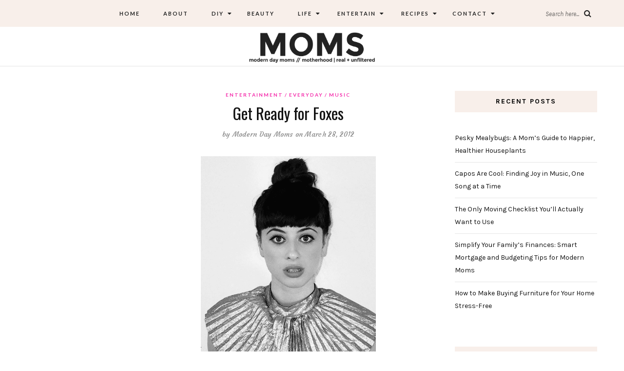

--- FILE ---
content_type: text/html; charset=UTF-8
request_url: https://www.moderndaymoms.com/get-ready-for-foxes/
body_size: 18916
content:
<!DOCTYPE html>
<html lang="en-US">
<head>
	<meta charset="UTF-8">
	<meta name="viewport" content="width=device-width, initial-scale=1">		
    <meta name='robots' content='index, follow, max-image-preview:large, max-snippet:-1, max-video-preview:-1' />
	<style>img:is([sizes="auto" i], [sizes^="auto," i]) { contain-intrinsic-size: 3000px 1500px }</style>
	
	<!-- This site is optimized with the Yoast SEO plugin v26.0 - https://yoast.com/wordpress/plugins/seo/ -->
	<title>Get Ready for Foxes - Modern Day Moms</title>
	<link rel="canonical" href="https://www.moderndaymoms.com/get-ready-for-foxes/" />
	<meta name="twitter:card" content="summary_large_image" />
	<meta name="twitter:title" content="Get Ready for Foxes - Modern Day Moms" />
	<meta name="twitter:description" content="I have a pretty good feeling you will be hearing that name more. Foxes, better known..." />
	<meta name="twitter:image" content="https://www.moderndaymoms.com/wp-content/uploads/2012/03/Screen-Shot-2012-03-28-at-1.16.51-PM.png" />
	<meta name="twitter:creator" content="@ModernDayMoms" />
	<meta name="twitter:site" content="@moderndaymoms" />
	<script type="application/ld+json" class="yoast-schema-graph">{"@context":"https://schema.org","@graph":[{"@type":"WebPage","@id":"https://www.moderndaymoms.com/get-ready-for-foxes/","url":"https://www.moderndaymoms.com/get-ready-for-foxes/","name":"Get Ready for Foxes - Modern Day Moms","isPartOf":{"@id":"https://www.moderndaymoms.com/#website"},"primaryImageOfPage":{"@id":"https://www.moderndaymoms.com/get-ready-for-foxes/#primaryimage"},"image":{"@id":"https://www.moderndaymoms.com/get-ready-for-foxes/#primaryimage"},"thumbnailUrl":"https://www.moderndaymoms.com/wp-content/uploads/2012/03/Screen-Shot-2012-03-28-at-1.16.51-PM.png","datePublished":"2012-03-28T23:00:00+00:00","dateModified":"2021-02-05T16:06:53+00:00","author":{"@id":"https://www.moderndaymoms.com/#/schema/person/633ffa81abf3b28264edfa97d6ae8ea9"},"breadcrumb":{"@id":"https://www.moderndaymoms.com/get-ready-for-foxes/#breadcrumb"},"inLanguage":"en-US","potentialAction":[{"@type":"ReadAction","target":["https://www.moderndaymoms.com/get-ready-for-foxes/"]}]},{"@type":"ImageObject","inLanguage":"en-US","@id":"https://www.moderndaymoms.com/get-ready-for-foxes/#primaryimage","url":"https://www.moderndaymoms.com/wp-content/uploads/2012/03/Screen-Shot-2012-03-28-at-1.16.51-PM.png","contentUrl":"https://www.moderndaymoms.com/wp-content/uploads/2012/03/Screen-Shot-2012-03-28-at-1.16.51-PM.png","width":559,"height":732,"caption":"Source: iamfoxes.com : Foxes"},{"@type":"BreadcrumbList","@id":"https://www.moderndaymoms.com/get-ready-for-foxes/#breadcrumb","itemListElement":[{"@type":"ListItem","position":1,"name":"Home","item":"https://www.moderndaymoms.com/"},{"@type":"ListItem","position":2,"name":"Get Ready for Foxes"}]},{"@type":"WebSite","@id":"https://www.moderndaymoms.com/#website","url":"https://www.moderndaymoms.com/","name":"Modern Day Moms","description":"Motherhood | Real + Unfiltered","potentialAction":[{"@type":"SearchAction","target":{"@type":"EntryPoint","urlTemplate":"https://www.moderndaymoms.com/?s={search_term_string}"},"query-input":{"@type":"PropertyValueSpecification","valueRequired":true,"valueName":"search_term_string"}}],"inLanguage":"en-US"},{"@type":"Person","@id":"https://www.moderndaymoms.com/#/schema/person/633ffa81abf3b28264edfa97d6ae8ea9","name":"Modern Day Moms","image":{"@type":"ImageObject","inLanguage":"en-US","@id":"https://www.moderndaymoms.com/#/schema/person/image/","url":"https://secure.gravatar.com/avatar/dc6e6b3c09639f97bd203886ca23c92d16b98f32b6ee41c7537774653a7474d1?s=96&d=identicon&r=pg","contentUrl":"https://secure.gravatar.com/avatar/dc6e6b3c09639f97bd203886ca23c92d16b98f32b6ee41c7537774653a7474d1?s=96&d=identicon&r=pg","caption":"Modern Day Moms"},"description":"Modern Day Moms is an award-winning publication centered around motherhood that is real and unfiltered. Basically, we don't sugarcoat anything and aren't afraid to tell you the truth. Let's be best friends, we will make you feel more normal.","sameAs":["https://moderndaymoms.wpengine.com","ModernDayMoms","https://x.com/ModernDayMoms"],"url":"https://www.moderndaymoms.com/author/admin/"}]}</script>
	<!-- / Yoast SEO plugin. -->


<link rel='dns-prefetch' href='//www.moderndaymoms.com' />
<link rel='dns-prefetch' href='//fonts.googleapis.com' />
<link rel="alternate" type="application/rss+xml" title="Modern Day Moms &raquo; Feed" href="https://www.moderndaymoms.com/feed/" />
<link rel="alternate" type="application/rss+xml" title="Modern Day Moms &raquo; Comments Feed" href="https://www.moderndaymoms.com/comments/feed/" />
<link rel="alternate" type="application/rss+xml" title="Modern Day Moms &raquo; Get Ready for Foxes Comments Feed" href="https://www.moderndaymoms.com/get-ready-for-foxes/feed/" />
<link rel='stylesheet' id='wp-block-library-css' href='https://www.moderndaymoms.com/wp-includes/css/dist/block-library/style.min.css' type='text/css' media='all' />
<style id='classic-theme-styles-inline-css' type='text/css'>
/*! This file is auto-generated */
.wp-block-button__link{color:#fff;background-color:#32373c;border-radius:9999px;box-shadow:none;text-decoration:none;padding:calc(.667em + 2px) calc(1.333em + 2px);font-size:1.125em}.wp-block-file__button{background:#32373c;color:#fff;text-decoration:none}
</style>
<style id='global-styles-inline-css' type='text/css'>
:root{--wp--preset--aspect-ratio--square: 1;--wp--preset--aspect-ratio--4-3: 4/3;--wp--preset--aspect-ratio--3-4: 3/4;--wp--preset--aspect-ratio--3-2: 3/2;--wp--preset--aspect-ratio--2-3: 2/3;--wp--preset--aspect-ratio--16-9: 16/9;--wp--preset--aspect-ratio--9-16: 9/16;--wp--preset--color--black: #000000;--wp--preset--color--cyan-bluish-gray: #abb8c3;--wp--preset--color--white: #ffffff;--wp--preset--color--pale-pink: #f78da7;--wp--preset--color--vivid-red: #cf2e2e;--wp--preset--color--luminous-vivid-orange: #ff6900;--wp--preset--color--luminous-vivid-amber: #fcb900;--wp--preset--color--light-green-cyan: #7bdcb5;--wp--preset--color--vivid-green-cyan: #00d084;--wp--preset--color--pale-cyan-blue: #8ed1fc;--wp--preset--color--vivid-cyan-blue: #0693e3;--wp--preset--color--vivid-purple: #9b51e0;--wp--preset--gradient--vivid-cyan-blue-to-vivid-purple: linear-gradient(135deg,rgba(6,147,227,1) 0%,rgb(155,81,224) 100%);--wp--preset--gradient--light-green-cyan-to-vivid-green-cyan: linear-gradient(135deg,rgb(122,220,180) 0%,rgb(0,208,130) 100%);--wp--preset--gradient--luminous-vivid-amber-to-luminous-vivid-orange: linear-gradient(135deg,rgba(252,185,0,1) 0%,rgba(255,105,0,1) 100%);--wp--preset--gradient--luminous-vivid-orange-to-vivid-red: linear-gradient(135deg,rgba(255,105,0,1) 0%,rgb(207,46,46) 100%);--wp--preset--gradient--very-light-gray-to-cyan-bluish-gray: linear-gradient(135deg,rgb(238,238,238) 0%,rgb(169,184,195) 100%);--wp--preset--gradient--cool-to-warm-spectrum: linear-gradient(135deg,rgb(74,234,220) 0%,rgb(151,120,209) 20%,rgb(207,42,186) 40%,rgb(238,44,130) 60%,rgb(251,105,98) 80%,rgb(254,248,76) 100%);--wp--preset--gradient--blush-light-purple: linear-gradient(135deg,rgb(255,206,236) 0%,rgb(152,150,240) 100%);--wp--preset--gradient--blush-bordeaux: linear-gradient(135deg,rgb(254,205,165) 0%,rgb(254,45,45) 50%,rgb(107,0,62) 100%);--wp--preset--gradient--luminous-dusk: linear-gradient(135deg,rgb(255,203,112) 0%,rgb(199,81,192) 50%,rgb(65,88,208) 100%);--wp--preset--gradient--pale-ocean: linear-gradient(135deg,rgb(255,245,203) 0%,rgb(182,227,212) 50%,rgb(51,167,181) 100%);--wp--preset--gradient--electric-grass: linear-gradient(135deg,rgb(202,248,128) 0%,rgb(113,206,126) 100%);--wp--preset--gradient--midnight: linear-gradient(135deg,rgb(2,3,129) 0%,rgb(40,116,252) 100%);--wp--preset--font-size--small: 13px;--wp--preset--font-size--medium: 20px;--wp--preset--font-size--large: 36px;--wp--preset--font-size--x-large: 42px;--wp--preset--spacing--20: 0.44rem;--wp--preset--spacing--30: 0.67rem;--wp--preset--spacing--40: 1rem;--wp--preset--spacing--50: 1.5rem;--wp--preset--spacing--60: 2.25rem;--wp--preset--spacing--70: 3.38rem;--wp--preset--spacing--80: 5.06rem;--wp--preset--shadow--natural: 6px 6px 9px rgba(0, 0, 0, 0.2);--wp--preset--shadow--deep: 12px 12px 50px rgba(0, 0, 0, 0.4);--wp--preset--shadow--sharp: 6px 6px 0px rgba(0, 0, 0, 0.2);--wp--preset--shadow--outlined: 6px 6px 0px -3px rgba(255, 255, 255, 1), 6px 6px rgba(0, 0, 0, 1);--wp--preset--shadow--crisp: 6px 6px 0px rgba(0, 0, 0, 1);}:where(.is-layout-flex){gap: 0.5em;}:where(.is-layout-grid){gap: 0.5em;}body .is-layout-flex{display: flex;}.is-layout-flex{flex-wrap: wrap;align-items: center;}.is-layout-flex > :is(*, div){margin: 0;}body .is-layout-grid{display: grid;}.is-layout-grid > :is(*, div){margin: 0;}:where(.wp-block-columns.is-layout-flex){gap: 2em;}:where(.wp-block-columns.is-layout-grid){gap: 2em;}:where(.wp-block-post-template.is-layout-flex){gap: 1.25em;}:where(.wp-block-post-template.is-layout-grid){gap: 1.25em;}.has-black-color{color: var(--wp--preset--color--black) !important;}.has-cyan-bluish-gray-color{color: var(--wp--preset--color--cyan-bluish-gray) !important;}.has-white-color{color: var(--wp--preset--color--white) !important;}.has-pale-pink-color{color: var(--wp--preset--color--pale-pink) !important;}.has-vivid-red-color{color: var(--wp--preset--color--vivid-red) !important;}.has-luminous-vivid-orange-color{color: var(--wp--preset--color--luminous-vivid-orange) !important;}.has-luminous-vivid-amber-color{color: var(--wp--preset--color--luminous-vivid-amber) !important;}.has-light-green-cyan-color{color: var(--wp--preset--color--light-green-cyan) !important;}.has-vivid-green-cyan-color{color: var(--wp--preset--color--vivid-green-cyan) !important;}.has-pale-cyan-blue-color{color: var(--wp--preset--color--pale-cyan-blue) !important;}.has-vivid-cyan-blue-color{color: var(--wp--preset--color--vivid-cyan-blue) !important;}.has-vivid-purple-color{color: var(--wp--preset--color--vivid-purple) !important;}.has-black-background-color{background-color: var(--wp--preset--color--black) !important;}.has-cyan-bluish-gray-background-color{background-color: var(--wp--preset--color--cyan-bluish-gray) !important;}.has-white-background-color{background-color: var(--wp--preset--color--white) !important;}.has-pale-pink-background-color{background-color: var(--wp--preset--color--pale-pink) !important;}.has-vivid-red-background-color{background-color: var(--wp--preset--color--vivid-red) !important;}.has-luminous-vivid-orange-background-color{background-color: var(--wp--preset--color--luminous-vivid-orange) !important;}.has-luminous-vivid-amber-background-color{background-color: var(--wp--preset--color--luminous-vivid-amber) !important;}.has-light-green-cyan-background-color{background-color: var(--wp--preset--color--light-green-cyan) !important;}.has-vivid-green-cyan-background-color{background-color: var(--wp--preset--color--vivid-green-cyan) !important;}.has-pale-cyan-blue-background-color{background-color: var(--wp--preset--color--pale-cyan-blue) !important;}.has-vivid-cyan-blue-background-color{background-color: var(--wp--preset--color--vivid-cyan-blue) !important;}.has-vivid-purple-background-color{background-color: var(--wp--preset--color--vivid-purple) !important;}.has-black-border-color{border-color: var(--wp--preset--color--black) !important;}.has-cyan-bluish-gray-border-color{border-color: var(--wp--preset--color--cyan-bluish-gray) !important;}.has-white-border-color{border-color: var(--wp--preset--color--white) !important;}.has-pale-pink-border-color{border-color: var(--wp--preset--color--pale-pink) !important;}.has-vivid-red-border-color{border-color: var(--wp--preset--color--vivid-red) !important;}.has-luminous-vivid-orange-border-color{border-color: var(--wp--preset--color--luminous-vivid-orange) !important;}.has-luminous-vivid-amber-border-color{border-color: var(--wp--preset--color--luminous-vivid-amber) !important;}.has-light-green-cyan-border-color{border-color: var(--wp--preset--color--light-green-cyan) !important;}.has-vivid-green-cyan-border-color{border-color: var(--wp--preset--color--vivid-green-cyan) !important;}.has-pale-cyan-blue-border-color{border-color: var(--wp--preset--color--pale-cyan-blue) !important;}.has-vivid-cyan-blue-border-color{border-color: var(--wp--preset--color--vivid-cyan-blue) !important;}.has-vivid-purple-border-color{border-color: var(--wp--preset--color--vivid-purple) !important;}.has-vivid-cyan-blue-to-vivid-purple-gradient-background{background: var(--wp--preset--gradient--vivid-cyan-blue-to-vivid-purple) !important;}.has-light-green-cyan-to-vivid-green-cyan-gradient-background{background: var(--wp--preset--gradient--light-green-cyan-to-vivid-green-cyan) !important;}.has-luminous-vivid-amber-to-luminous-vivid-orange-gradient-background{background: var(--wp--preset--gradient--luminous-vivid-amber-to-luminous-vivid-orange) !important;}.has-luminous-vivid-orange-to-vivid-red-gradient-background{background: var(--wp--preset--gradient--luminous-vivid-orange-to-vivid-red) !important;}.has-very-light-gray-to-cyan-bluish-gray-gradient-background{background: var(--wp--preset--gradient--very-light-gray-to-cyan-bluish-gray) !important;}.has-cool-to-warm-spectrum-gradient-background{background: var(--wp--preset--gradient--cool-to-warm-spectrum) !important;}.has-blush-light-purple-gradient-background{background: var(--wp--preset--gradient--blush-light-purple) !important;}.has-blush-bordeaux-gradient-background{background: var(--wp--preset--gradient--blush-bordeaux) !important;}.has-luminous-dusk-gradient-background{background: var(--wp--preset--gradient--luminous-dusk) !important;}.has-pale-ocean-gradient-background{background: var(--wp--preset--gradient--pale-ocean) !important;}.has-electric-grass-gradient-background{background: var(--wp--preset--gradient--electric-grass) !important;}.has-midnight-gradient-background{background: var(--wp--preset--gradient--midnight) !important;}.has-small-font-size{font-size: var(--wp--preset--font-size--small) !important;}.has-medium-font-size{font-size: var(--wp--preset--font-size--medium) !important;}.has-large-font-size{font-size: var(--wp--preset--font-size--large) !important;}.has-x-large-font-size{font-size: var(--wp--preset--font-size--x-large) !important;}
:where(.wp-block-post-template.is-layout-flex){gap: 1.25em;}:where(.wp-block-post-template.is-layout-grid){gap: 1.25em;}
:where(.wp-block-columns.is-layout-flex){gap: 2em;}:where(.wp-block-columns.is-layout-grid){gap: 2em;}
:root :where(.wp-block-pullquote){font-size: 1.5em;line-height: 1.6;}
</style>
<link rel='stylesheet' id='contact-form-7-css' href='https://www.moderndaymoms.com/wp-content/plugins/contact-form-7/includes/css/styles.css' type='text/css' media='all' />
<link rel='stylesheet' id='theiaPostSlider-css' href='https://www.moderndaymoms.com/wp-content/plugins/theia-post-slider-premium/dist/css/font-theme.css' type='text/css' media='all' />
<style id='theiaPostSlider-inline-css' type='text/css'>
.theiaPostSlider_nav {margin: 5px auto;} .theiaPostSlider_footer {margin: 0;} .theiaPostSlider_nav ._prev {visibility:hidden;display:none;}.theiaPostSlider_nav ._text {visibility:hidden;display:none;}.theiaPostSlider_nav ._next {width:100%;background-color:#08a800!important;padding:1em!important;border-radius:20px!important;font-size: 26px;}.theiaPostSlider_nav ._next:hover {color:#ffeab9;}

				.theiaPostSlider_nav.fontTheme ._title,
				.theiaPostSlider_nav.fontTheme ._text {
					line-height: 48px;
				}

				.theiaPostSlider_nav.fontTheme ._button,
				.theiaPostSlider_nav.fontTheme ._button svg {
					color: #ffffff;
					fill: #ffffff;
				}

				.theiaPostSlider_nav.fontTheme ._button ._2 span {
					font-size: 48px;
					line-height: 48px;
				}

				.theiaPostSlider_nav.fontTheme ._button ._2 svg {
					width: 48px;
				}

				.theiaPostSlider_nav.fontTheme ._button:hover,
				.theiaPostSlider_nav.fontTheme ._button:focus,
				.theiaPostSlider_nav.fontTheme ._button:hover svg,
				.theiaPostSlider_nav.fontTheme ._button:focus svg {
					color: #e5e5e5;
					fill: #e5e5e5;
				}

				.theiaPostSlider_nav.fontTheme ._disabled,
                .theiaPostSlider_nav.fontTheme ._disabled svg {
					color: #e5e5e5 !important;
					fill: #e5e5e5 !important;
				}
			
</style>
<link rel='stylesheet' id='parent-style-css' href='https://www.moderndaymoms.com/wp-content/themes/aileen/style.css' type='text/css' media='all' />
<link rel='stylesheet' id='child-style-css' href='https://www.moderndaymoms.com/wp-content/themes/aileen-child/style.css' type='text/css' media='all' />
<link rel='stylesheet' id='aileen-fonts-css' href='//fonts.googleapis.com/css?family=Cookie%7CDancing+Script%3A400%2C700%7CAlice%7CKarla%3A400%2C400i%2C700%2C700i%7CRoboto+Slab%3A400%2C700%7COpen+Sans%7CMr+Dafoe%7CKalam%3A400%2C700%7CPoppins%3A300%2C300i%2C400%2C400i%2C500%2C500i%2C600%2C600i%7CCrimson+Text%3A400%2C400i%2C600%2C600i%7CMuli%3A400%2C400i%2C600%2C600i%2C700%2C700i%2C800%2C800i%7CAmiri%3A400%2C400i%2C700%2C700i%7CDroid+Serif%3A400%2C400italic%2C700%2C700italic%7CRoboto%7CPT+Sans%7CLobster%7CJosefin+Sans%7CPacifico%7CCourgette%7CHandlee%7CPlayfair+Display%3A400%2C400italic%2C700%2C700italic%7CWork+Sans%3A400%2C500%7CMontserrat%3A400%2C700%7CSource+Serif+Pro%3A400%2C700%7COswald%3A400%2C300%2C700%7CArchivo+Narrow%3A400%2C400italic%2C700%2C700italic%7CLora%3A400%2C700%2C400italic%2C700italic%7COld+Standard+TT%3A400%2C700%2C400italic%7CRaleway%3A300%2C400%2C500%2C600%2C700%7CLato%3A400%2C400italic%2C300%2C300italic%2C700%2C700italic%7CPT+Sans%3A400%2C400italic%2C700%2C700italic%7CLora%3A400%2C400italic%2C700%2C700italic%7CLibre+Baskerville%3A400%2C400italic%2C700%7CJosefin+Slab%3A400%2C400italic%2C600%2C600italic%2C700%2C700italic%7CSource+Sans+Pro%3A400%2C400italic%2C700%2C700italic%7CPT+Serif%3A400%2C400italic%2C700%2C700italic%7CNoto+Serif%3A400%2C400italic%2C700%2C700italic%7CJosefin+Sans%3A400%2C400italic%2C700%2C700italic%7CQuicksand%3A400%2C700%7CQuestrial%7CComfortaa%3A400%2C700%7CCinzel%3A400%2C700%7CPontano+Sans%7CQuattrocento+Sans%3A400%2C700%2C400italic%2C700italic%7CMerriweather%3A300%2C400%2C700%7CVarela+Round%7CAlegreya%3A400%2C400italic%2C700%2C700italic%7CEB+Garamond%7CPlayfair+Display+SC%3A400%2C400italic%2C700%2C700italic%7CArapey%3A400%2C400italic%7CPrata%7CRufina%3A400%2C700%7CActor%7CAlegreya%3A400%2C400i%2C700%2C700i%2C900%2C900i%7CAlex+Brush%7CAmatic+SC%7CAmiko%3A400%2C600%2C700%7CArchitects+Daughter%7CArsenal%3A400%2C400i%2C700%2C700i%7CArvo%3A400%2C400i%2C700%2C700i%7CBad+Script%7CBaloo%7CCardo%3A400%2C400i%2C700%7CChanga+One%3A400%2C400i%7CChonburi%7CCinzel%3A400%2C700%2C900%7CCormorant+Garamond%3A400%2C400i%2C700%2C700i%7CDosis%3A400%2C700%2C800%7CEB+Garamond%7CFrank+Ruhl+Libre%3A300%2C400%2C700%2C900%7CGreat+Vibes%7CIndie+Flower%7CJust+Another+Hand%7CLobster+Two%3A400%2C400i%2C700%2C700i' type='text/css' media='all' />
<link rel='stylesheet' id='bootstrap-css' href='https://www.moderndaymoms.com/wp-content/themes/aileen/css/bootstrap.css' type='text/css' media='all' />
<link rel='stylesheet' id='aileen-style-css' href='https://www.moderndaymoms.com/wp-content/themes/aileen/css/main.css' type='text/css' media='all' />
<link rel='stylesheet' id='owl-carousel-css' href='https://www.moderndaymoms.com/wp-content/themes/aileen/css/owl.carousel.css' type='text/css' media='all' />
<link rel='stylesheet' id='font-awesome-css' href='https://www.moderndaymoms.com/wp-content/themes/aileen/css/font-awesome.min.css' type='text/css' media='all' />
<link rel='stylesheet' id='custom-style-css' href='https://www.moderndaymoms.com/wp-content/themes/aileen/style.css' type='text/css' media='all' />
<style id='custom-style-inline-css' type='text/css'>

	
		#post-nav {
			border-top: none; padding-top:15px;
		}
	
		body { 
			color:#494949 !important; font-family: Karla; font-size: 14px; line-height: 26px; font-style:normal; 		font-weight:normal; letter-spacing: 0px;
		}
		
		.widget .tagcloud a , .tagcloud a {font-family: Karla; font-size: 14px !important; line-height: 26px; font-style:normal; 		font-weight:normal; letter-spacing: 0px;}
		
		h1, h1.entry-title, #home_carousel .slider-entry-title {
			font-family:Oswald; font-size:32px; line-height: 44px; font-style:normal; font-weight:normal ; letter-spacing: 0px;
		}
				
		h2, h2.entry-title, .slider-entry-title, .woocommerce ul.products li.product .woocommerce-loop-product__title  {
			font-family:Oswald; font-size:24px; line-height: 36px ; font-style:normal; font-weight:normal; letter-spacing: 0px;
		}
	
		h3 {
			font-family:Karla; font-size:14px; line-height: 20px; font-style:normal; font-weight:bold; letter-spacing: 2px;
		}
	
		h4, .related.products .woo-product-title, .woocommerce .mini_cart_item {
			font-family:Oswald; font-size:17px; line-height: 26px; font-style:normal; font-weight:normal; letter-spacing: 0px;
		}
	
		h5,  .entry-meta, .woocommerce-review__published-date  {
			font-family:Courgette; font-size:14px; line-height: 20px ; font-style:normal; font-weight:normal; letter-spacing: 0.3px;
		}
	
		h6, .entry-cat a, .comment-reply-link, .read-more a, .woocommerce-review__author, .woocommerce a.button  {
			font-family:Lato; font-size:10px !important; line-height: 16px; font-style:normal; font-weight:bold; letter-spacing: 2px;
		}
		
		.navbar-nav > li > a,  .dropdown-menu a {
			font-family:Lato; font-size:11px; line-height: 18px; font-style:normal; font-weight:bold; letter-spacing: 2px;
		}
		
		#site-title a {
			font-family:Dancing Script; font-size:72px; line-height: 82px; font-style:normal; font-weight:normal ; letter-spacing: 5px;
		}
				
		.site-description {
			font-family:Raleway; font-size:13px; line-height: 16px; font-style:normal; font-weight:normal ; letter-spacing: 1px;
		}
	
		a:hover { 
			color:  #111111 ;
		}
			
		a, blockquote:before, span.post-nav-title, .social-icons a:hover, .header-right .fa:hover, .blog.sticky .entry-title:after  { 
			color:  #f42cab;
		} 
		
		
		
		.read-more a:hover, a.aileen-link:hover, .widget a.social-icon:hover, .product .add_to_cart_button:hover, .about-find-more a:hover,  #search-form #searchsubmit:hover,  .widget .tagcloud a:hover {
			background: #111111 ; color:#fff !important;
		}
		
		.go-top:hover, .woocommerce ul.products li.product .button, .woocommerce div.product form.cart .button:hover, .page_navi a:hover, a.page-numbers:hover, span.page-numbers.dots:hover, .woocommerce nav.woocommerce-pagination ul li a:hover {
			background: #f42cab; color:#fff;
		}
		
		#site-title a {
				color: #000000;
		}
		
		.site-description {
			color: #929292;
		}
		
		.entry-meta, .entry-meta a {
			color: #868686;
		}
		
		.owl-dot.active, .post-sticky-icon span, .post-sticky-label span, .read-more a,   .recent-post-thumb .count, input#submit:hover, .top-shop-count, #search-form #searchsubmit, .author-label {
			background:#f42cab;
		}
		
		.widget-title, .related-title, .commentlist .comments-title, .comment-reply-title, .wrapper-archive-block .widget-title, .wrapper-search-block .widget-title, .related.products .widget-title, .instagram-widget-container .widget-title {
			background: #f8efea;
		}
		
		.widget-title h3, .widget-title, .related-title h3, #reply-title, .woocommerce #reviews h3, .commentlist .comments-title, .comment-reply-title, .wrapper-archive-block .widget-title, .wrapper-search-block .widget-title,  .related.products .widget-title, .instagram-widget-container .widget-title {
			color: #000000;
		}
		
		 .entry-title, .entry-title a, .widget-title, .mc4wp-form h3, .authorbox h3, .related-title, .recent-post-overlay a,   .page-numbers li span, .comment-reply-title, .commentlist h5, .relatedposts  h4 a, .recent-posts-list-title  a, h6.com-author, h6.com-author a, .aboutme-content h3, .gallery-caption, .wp-caption-text, .null-instagram-feed p.clear a, .aileen_recent_list h5 a, .related-overlay p a, .desc-list-post h3, .wp-pagenavi a, a.page-numbers, span.page-numbers.dots, .comment-reply-link, .info-blocks-item  h5,  .post-previous a, .post-next a, .quote-source a, .widget  .social-icons a,   .cart_item .product-name a, .aileen-social-sharing span, .tags-title  {
			color: #111111;
		}
		.header-slider .slider-entry-title a, .widget_archive li a, .widget_categories li a, .widget_pages li a, .widget_meta li a, .widget_recent_entries li a,  h1, h2, h3, h4, h5, h6, .previous_posts_link a, .next_posts_link a, .prev.page-numbers a, #sidebar .widget.widget_nav_menu ul li a {
			color:  #111111 ;
		}
	
		#logo {padding:0px 0px 0px 0px;}
		
		#logo img {
			max-width:360px;
		}
	
		.woocommerce div.product form.cart .button,   input[type='reset'], input[type='submit'], button[type='submit'], input#submit, .page_navi .current, .page-numbers.current, .go-top,   .bypostauthor cite span {
			background:#111111; color:#fff;
		}
		.top-main-menu, .is-sticky, .is-sticky .top-main-menu {
			background: #f8efea;
		}
	
		.navbar-nav > li > a, navbar-toggle, .is-sticky  a, .navbar-default .navbar-toggle, .social-icons a, .header-right .fa, .header-right a, .navbar-default .navbar-nav > .active > a, .navbar li.menu-item-has-children:before { 
			color:  #232323;
		} 
		
 .navbar-collapse.collapse.in  .navbar-nav>li, .dropdown-menu > li {
			border-top:1px solid #edddd3;
		}
		
		 .comment .comment-single {border-bottom:1px solid #edddd3;}
		
		.dropdown-menu > li > a, .dropdown-menu > li > a:hover { 
			color:  #232323 !important;
		}  
		.dropdown-menu, .navbar-nav .open .dropdown-menu  {
			background:#f8efea; 
		}
	
  
		.footer {display:block;}
	
		.footer {
			background:#f8efea !important; color:  #191919;
		}
		
		.footer, .footer a, .footer strong, .footer b,.footer input[placeholder], .footer textarea[placeholder], .footer h1, .footer h2, .footer h3, .footer h4, .footer h5, .footer h6, .footer-social-block .social-icons a {
			color:  #191919;
		}
	
		.copyright  {
			background:#edddd5; color:  #363636;
		}
	
		.copyright a {
			color:  #363636;
		}
		
		.mc4wp-form { 
			background:#f2f2f2; 
		}
		
		.mc4wp-form, .mc4wp-form b, .mc4wp-form  h1, .mc4wp-form  h2, .mc4wp-form  h3, .mc4wp-form  h4, .mc4wp-form  h5, .mc4wp-form  h6 {
			color:  #000000 !important;
		}
		
		.author-block {
			background:#f7f7f7; color:#111111;
		}
		
		.authorbox h2 {color:#111111;}
		
		td, th  {
			border-top: 1px solid #e5e5e5;
		}
		table,    .widget_calendar table td, .desc-list-post, .single .header-wrapper, .page .header-wrapper, .widget ul li, .woocommerce-MyAccount-navigation li, .woocommerce div.product form.cart .group_table td  { 
			border-bottom: 1px solid #e5e5e5;
		}
		
		 .authorbox, .woocommerce-MyAccount-navigation {
			border: 1px solid #e5e5e5;
		}
				
		.woocommerce ul.cart_list li a, .woocommerce.widget a, .woocommerce-MyAccount-navigation li  a {
			color: #111111;
		}
		
		.woocommerce .onsale, .woocommerce span.onsale, .woocommerce nav.woocommerce-pagination ul li span {
			background: #111111 !important; color:#fff !important;
		}
		
		.woocommerce ul.products li.product .button:hover, .woocommerce button.button:hover {
			background:#111111; color:#fff;
		}
		
		
		.woocommerce ul.cart_list li, .woocommerce ul.product_list_widget li {
			border-bottom:1px solid #e5e5e5;
		}
		
		.woocommerce div.product .woocommerce-tabs ul.tabs li.active, .woocommerce button.button {
			background:#f42cab; color:#fff;
		}
		
		.woocommerce .star-rating span {
			color:#f42cab;
		}
				
		.woocommerce div.product p.price, .woocommerce div.product span.price, .woocommerce ul.products li.product .price {
			color: #111111;
		}
		
		.woocommerce #respond input#submit.alt, .woocommerce a.button, .woocommerce .woocommerce-message .button,.woocommerce-cart .wc-proceed-to-checkout a.checkout-button, .woocommerce button.button.alt, .button.wc-backward {
			background:#111111; color:#fff;
		}
		.woocommerce button.button.alt:hover, .woocommerce a.button:hover, .woocommerce-cart .wc-proceed-to-checkout a.checkout-button:hover, .button.wc-backward:hover {
			background:#f42cab; color:#fff;
		}
		
		@media screen and (min-width: 991px) {
			.dropdown .dropdown-menu .dropdown-menu li {border-left:1px solid #edddd3;}
			
		}
		@media screen and (max-width: 768px) {
			.slider-entry-title {
			font-family:Oswald; font-size:24px; line-height: 36px ; font-style:normal; font-weight:normal; letter-spacing: 0px;
		}
		}
		
		@media screen and (max-width: 991px) {
			
		
			.navbar-nav > li {
				background:#f8efea;
			}
	
			.navbar-nav > li > a { 
				color:  #232323 !important;
			} 
			
			h1.entry-title, h1.page-title, #home_carousel .slider-entry-title {font-family:Oswald!important; font-size:24px !important; line-height: 36px!important; font-style:normal!important; font-weight:normal !important;}
			
			.header-slider .read-more {display:none;}
		}
		
		
	
</style>
<link rel='stylesheet' id='RecipeIndexStyleSheets-css' href='https://www.moderndaymoms.com/wp-content/plugins/visual-recipe-index/css/style.css' type='text/css' media='all' />
<script type="text/javascript" src="https://www.moderndaymoms.com/wp-includes/js/jquery/jquery.min.js" id="jquery-core-js"></script>
<script type="text/javascript" src="https://www.moderndaymoms.com/wp-includes/js/jquery/jquery-migrate.min.js" id="jquery-migrate-js"></script>
<link rel="https://api.w.org/" href="https://www.moderndaymoms.com/wp-json/" /><link rel="alternate" title="JSON" type="application/json" href="https://www.moderndaymoms.com/wp-json/wp/v2/posts/21323" /><link rel="EditURI" type="application/rsd+xml" title="RSD" href="https://www.moderndaymoms.com/xmlrpc.php?rsd" />
<link rel='shortlink' href='https://www.moderndaymoms.com/?p=21323' />
<link rel="alternate" title="oEmbed (JSON)" type="application/json+oembed" href="https://www.moderndaymoms.com/wp-json/oembed/1.0/embed?url=https%3A%2F%2Fwww.moderndaymoms.com%2Fget-ready-for-foxes%2F" />
<link rel="alternate" title="oEmbed (XML)" type="text/xml+oembed" href="https://www.moderndaymoms.com/wp-json/oembed/1.0/embed?url=https%3A%2F%2Fwww.moderndaymoms.com%2Fget-ready-for-foxes%2F&#038;format=xml" />
<meta name="google-site-verification" content="tCjPBhwrix7PQ3SUgqI3COsMiHlHXpGa9QkArVfOP9s" />
<script async src="https://pagead2.googlesyndication.com/pagead/js/adsbygoogle.js?client=ca-pub-4493258557292723"
     crossorigin="anonymous"></script>
        <style>
            #tps_carousel_container ._button,
            #tps_carousel_container ._button svg {
                color: #f08100;
                fill: #f08100;
            }

            #tps_carousel_container ._button {
                font-size: 32px;
                line-height: 32px;
            }

            #tps_carousel_container ._button svg {
                width: 32px;
                height: 32px;
            }

            #tps_carousel_container ._button:hover,
            #tps_carousel_container ._button:focus,
            #tps_carousel_container ._button:hover svg,
            #tps_carousel_container ._button:focus svg {
                color: #ffa338;
                fill: #ffa338;
            }

            #tps_carousel_container ._disabled,
            #tps_carousel_container ._disabled svg {
                color: #777777 !important;
                fill: #777777 !important;
            }

            #tps_carousel_container ._carousel {
                margin: 0 42px;
            }

            #tps_carousel_container ._prev {
                margin-right: 10px;
            }

            #tps_carousel_container ._next {
                margin-left: 10px;
            }
        </style>
        <style type="text/css">.broken_link, a.broken_link {
	text-decoration: line-through;
}</style><style type="text/css">.saboxplugin-wrap{-webkit-box-sizing:border-box;-moz-box-sizing:border-box;-ms-box-sizing:border-box;box-sizing:border-box;border:1px solid #eee;width:100%;clear:both;display:block;overflow:hidden;word-wrap:break-word;position:relative}.saboxplugin-wrap .saboxplugin-gravatar{float:left;padding:0 20px 20px 20px}.saboxplugin-wrap .saboxplugin-gravatar img{max-width:100px;height:auto;border-radius:0;}.saboxplugin-wrap .saboxplugin-authorname{font-size:18px;line-height:1;margin:20px 0 0 20px;display:block}.saboxplugin-wrap .saboxplugin-authorname a{text-decoration:none}.saboxplugin-wrap .saboxplugin-authorname a:focus{outline:0}.saboxplugin-wrap .saboxplugin-desc{display:block;margin:5px 20px}.saboxplugin-wrap .saboxplugin-desc a{text-decoration:underline}.saboxplugin-wrap .saboxplugin-desc p{margin:5px 0 12px}.saboxplugin-wrap .saboxplugin-web{margin:0 20px 15px;text-align:left}.saboxplugin-wrap .sab-web-position{text-align:right}.saboxplugin-wrap .saboxplugin-web a{color:#ccc;text-decoration:none}.saboxplugin-wrap .saboxplugin-socials{position:relative;display:block;background:#fcfcfc;padding:5px;border-top:1px solid #eee}.saboxplugin-wrap .saboxplugin-socials a svg{width:20px;height:20px}.saboxplugin-wrap .saboxplugin-socials a svg .st2{fill:#fff; transform-origin:center center;}.saboxplugin-wrap .saboxplugin-socials a svg .st1{fill:rgba(0,0,0,.3)}.saboxplugin-wrap .saboxplugin-socials a:hover{opacity:.8;-webkit-transition:opacity .4s;-moz-transition:opacity .4s;-o-transition:opacity .4s;transition:opacity .4s;box-shadow:none!important;-webkit-box-shadow:none!important}.saboxplugin-wrap .saboxplugin-socials .saboxplugin-icon-color{box-shadow:none;padding:0;border:0;-webkit-transition:opacity .4s;-moz-transition:opacity .4s;-o-transition:opacity .4s;transition:opacity .4s;display:inline-block;color:#fff;font-size:0;text-decoration:inherit;margin:5px;-webkit-border-radius:0;-moz-border-radius:0;-ms-border-radius:0;-o-border-radius:0;border-radius:0;overflow:hidden}.saboxplugin-wrap .saboxplugin-socials .saboxplugin-icon-grey{text-decoration:inherit;box-shadow:none;position:relative;display:-moz-inline-stack;display:inline-block;vertical-align:middle;zoom:1;margin:10px 5px;color:#444;fill:#444}.clearfix:after,.clearfix:before{content:' ';display:table;line-height:0;clear:both}.ie7 .clearfix{zoom:1}.saboxplugin-socials.sabox-colored .saboxplugin-icon-color .sab-twitch{border-color:#38245c}.saboxplugin-socials.sabox-colored .saboxplugin-icon-color .sab-behance{border-color:#003eb0}.saboxplugin-socials.sabox-colored .saboxplugin-icon-color .sab-deviantart{border-color:#036824}.saboxplugin-socials.sabox-colored .saboxplugin-icon-color .sab-digg{border-color:#00327c}.saboxplugin-socials.sabox-colored .saboxplugin-icon-color .sab-dribbble{border-color:#ba1655}.saboxplugin-socials.sabox-colored .saboxplugin-icon-color .sab-facebook{border-color:#1e2e4f}.saboxplugin-socials.sabox-colored .saboxplugin-icon-color .sab-flickr{border-color:#003576}.saboxplugin-socials.sabox-colored .saboxplugin-icon-color .sab-github{border-color:#264874}.saboxplugin-socials.sabox-colored .saboxplugin-icon-color .sab-google{border-color:#0b51c5}.saboxplugin-socials.sabox-colored .saboxplugin-icon-color .sab-html5{border-color:#902e13}.saboxplugin-socials.sabox-colored .saboxplugin-icon-color .sab-instagram{border-color:#1630aa}.saboxplugin-socials.sabox-colored .saboxplugin-icon-color .sab-linkedin{border-color:#00344f}.saboxplugin-socials.sabox-colored .saboxplugin-icon-color .sab-pinterest{border-color:#5b040e}.saboxplugin-socials.sabox-colored .saboxplugin-icon-color .sab-reddit{border-color:#992900}.saboxplugin-socials.sabox-colored .saboxplugin-icon-color .sab-rss{border-color:#a43b0a}.saboxplugin-socials.sabox-colored .saboxplugin-icon-color .sab-sharethis{border-color:#5d8420}.saboxplugin-socials.sabox-colored .saboxplugin-icon-color .sab-soundcloud{border-color:#995200}.saboxplugin-socials.sabox-colored .saboxplugin-icon-color .sab-spotify{border-color:#0f612c}.saboxplugin-socials.sabox-colored .saboxplugin-icon-color .sab-stackoverflow{border-color:#a95009}.saboxplugin-socials.sabox-colored .saboxplugin-icon-color .sab-steam{border-color:#006388}.saboxplugin-socials.sabox-colored .saboxplugin-icon-color .sab-user_email{border-color:#b84e05}.saboxplugin-socials.sabox-colored .saboxplugin-icon-color .sab-tumblr{border-color:#10151b}.saboxplugin-socials.sabox-colored .saboxplugin-icon-color .sab-twitter{border-color:#0967a0}.saboxplugin-socials.sabox-colored .saboxplugin-icon-color .sab-vimeo{border-color:#0d7091}.saboxplugin-socials.sabox-colored .saboxplugin-icon-color .sab-windows{border-color:#003f71}.saboxplugin-socials.sabox-colored .saboxplugin-icon-color .sab-whatsapp{border-color:#003f71}.saboxplugin-socials.sabox-colored .saboxplugin-icon-color .sab-wordpress{border-color:#0f3647}.saboxplugin-socials.sabox-colored .saboxplugin-icon-color .sab-yahoo{border-color:#14002d}.saboxplugin-socials.sabox-colored .saboxplugin-icon-color .sab-youtube{border-color:#900}.saboxplugin-socials.sabox-colored .saboxplugin-icon-color .sab-xing{border-color:#000202}.saboxplugin-socials.sabox-colored .saboxplugin-icon-color .sab-mixcloud{border-color:#2475a0}.saboxplugin-socials.sabox-colored .saboxplugin-icon-color .sab-vk{border-color:#243549}.saboxplugin-socials.sabox-colored .saboxplugin-icon-color .sab-medium{border-color:#00452c}.saboxplugin-socials.sabox-colored .saboxplugin-icon-color .sab-quora{border-color:#420e00}.saboxplugin-socials.sabox-colored .saboxplugin-icon-color .sab-meetup{border-color:#9b181c}.saboxplugin-socials.sabox-colored .saboxplugin-icon-color .sab-goodreads{border-color:#000}.saboxplugin-socials.sabox-colored .saboxplugin-icon-color .sab-snapchat{border-color:#999700}.saboxplugin-socials.sabox-colored .saboxplugin-icon-color .sab-500px{border-color:#00557f}.saboxplugin-socials.sabox-colored .saboxplugin-icon-color .sab-mastodont{border-color:#185886}.sabox-plus-item{margin-bottom:20px}@media screen and (max-width:480px){.saboxplugin-wrap{text-align:center}.saboxplugin-wrap .saboxplugin-gravatar{float:none;padding:20px 0;text-align:center;margin:0 auto;display:block}.saboxplugin-wrap .saboxplugin-gravatar img{float:none;display:inline-block;display:-moz-inline-stack;vertical-align:middle;zoom:1}.saboxplugin-wrap .saboxplugin-desc{margin:0 10px 20px;text-align:center}.saboxplugin-wrap .saboxplugin-authorname{text-align:center;margin:10px 0 20px}}body .saboxplugin-authorname a,body .saboxplugin-authorname a:hover{box-shadow:none;-webkit-box-shadow:none}a.sab-profile-edit{font-size:16px!important;line-height:1!important}.sab-edit-settings a,a.sab-profile-edit{color:#0073aa!important;box-shadow:none!important;-webkit-box-shadow:none!important}.sab-edit-settings{margin-right:15px;position:absolute;right:0;z-index:2;bottom:10px;line-height:20px}.sab-edit-settings i{margin-left:5px}.saboxplugin-socials{line-height:1!important}.rtl .saboxplugin-wrap .saboxplugin-gravatar{float:right}.rtl .saboxplugin-wrap .saboxplugin-authorname{display:flex;align-items:center}.rtl .saboxplugin-wrap .saboxplugin-authorname .sab-profile-edit{margin-right:10px}.rtl .sab-edit-settings{right:auto;left:0}img.sab-custom-avatar{max-width:75px;}.saboxplugin-wrap{ border-width: 0px; }.saboxplugin-wrap .saboxplugin-gravatar img {-webkit-border-radius:50%;-moz-border-radius:50%;-ms-border-radius:50%;-o-border-radius:50%;border-radius:50%;}.saboxplugin-wrap .saboxplugin-gravatar img {-webkit-border-radius:50%;-moz-border-radius:50%;-ms-border-radius:50%;-o-border-radius:50%;border-radius:50%;}.saboxplugin-wrap {margin-top:0px; margin-bottom:0px; padding: 0px 0px }.saboxplugin-wrap .saboxplugin-authorname {font-size:16px; line-height:23px;}.saboxplugin-wrap .saboxplugin-desc p, .saboxplugin-wrap .saboxplugin-desc {font-size:14px !important; line-height:21px !important;}.saboxplugin-wrap .saboxplugin-web {font-size:14px;}.saboxplugin-wrap .saboxplugin-socials a svg {width:18px;height:18px;}</style><link rel="icon" href="https://www.moderndaymoms.com/wp-content/uploads/2017/06/cropped-mlogo2-1-200x200.png" sizes="32x32" />
<link rel="icon" href="https://www.moderndaymoms.com/wp-content/uploads/2017/06/cropped-mlogo2-1-200x200.png" sizes="192x192" />
<link rel="apple-touch-icon" href="https://www.moderndaymoms.com/wp-content/uploads/2017/06/cropped-mlogo2-1-200x200.png" />
<meta name="msapplication-TileImage" content="https://www.moderndaymoms.com/wp-content/uploads/2017/06/cropped-mlogo2-1-300x300.png" />
	
 </head>

<body class="wp-singular post-template-default single single-post postid-21323 single-format-standard wp-theme-aileen wp-child-theme-aileen-child theiaPostSlider_body" id="o-wrapper">
 <div class="loader-body"></div>

<!-- HEADER -->
<!-- Main Menu-->
<div class="row top-main-menu">
		
	<!-- Social Icons -->
	<div class="col-md-2 col-xs-10 header-left">
				
		<div class="top-header-social">
				<div class="social-icons">
	
		
												
												
												
												
																		
												
												
												
												
						
						<!-- Search Content -->
										
							<p class="mobile-search-icon"><a href="#" class="top-search-button social-icon search-icon"><i class="fa fa-search" aria-hidden="true"></i></a></p>
				
							<div class="full-screen-search">
								<button type="button" class="close full-screen-search-close" >X</button>
								<form role="search" method="get" action="https://www.moderndaymoms.com/" class="full-screen-search-form">
								<div class="full-screen-search-container">
									<input type="text" name="s" placeholder="Type and hit enter..." class="full-screen-search-input" />
								</div>
								</form>
							</div>
												
	</div>
		</div>
		</div>
			
	<!-- Navigation -->	
	<div class="col-md-8 col-xs-12 top-menu-panel centered no-padding">
		<nav class="navbar navbar-default navbar-static">
						<div class="navbar-header">
				<button type="button" class="navbar-toggle collapsed" data-toggle="collapse" data-target="#navbar-upper">
					<i class="fa fa-bars"></i>
				</button>
			</div>
			 
				
			<div class="collapse navbar-collapse" id="navbar-upper">    
				<div class="menu-categorynav-container"><ul id="menu-categorynav" class="nav navbar-nav "><li id="menu-item-86566" class="menu-item menu-item-type-custom menu-item-object-custom menu-item-86566"><a title="Home" href="https://moderndaymoms.com/">Home</a></li>
<li id="menu-item-84170" class="menu-item menu-item-type-post_type menu-item-object-page menu-item-84170"><a title="About" href="https://www.moderndaymoms.com/about/">About</a></li>
<li id="menu-item-53899" class="menu-item menu-item-type-taxonomy menu-item-object-category menu-item-has-children menu-item-53899 dropdown"><a title="DIY" href="https://www.moderndaymoms.com/category/arts-crafts/" data-toggle="dropdown" class="dropdown-toggle" aria-haspopup="true">DIY </a>
<ul role="menu" class=" dropdown-menu">
	<li id="menu-item-84166" class="menu-item menu-item-type-taxonomy menu-item-object-category menu-item-84166"><a title="Arts &amp; Crafts" href="https://www.moderndaymoms.com/category/arts-crafts/">Arts &amp; Crafts</a></li>
	<li id="menu-item-86380" class="menu-item menu-item-type-taxonomy menu-item-object-category menu-item-has-children menu-item-86380 dropdown"><a title="Tips" href="https://www.moderndaymoms.com/category/tips-ideas/">Tips</a>
	<ul role="menu" class=" dropdown-menu">
		<li id="menu-item-40425" class="menu-item menu-item-type-taxonomy menu-item-object-category menu-item-40425"><a title="Gardening" href="https://www.moderndaymoms.com/category/entertainment/outdoors/gardening/">Gardening</a></li>
		<li id="menu-item-40414" class="menu-item menu-item-type-taxonomy menu-item-object-category menu-item-40414"><a title="Cleaning" href="https://www.moderndaymoms.com/category/for-the-house/cleaning/">Cleaning</a></li>
		<li id="menu-item-40435" class="menu-item menu-item-type-taxonomy menu-item-object-category menu-item-40435"><a title="Green Living" href="https://www.moderndaymoms.com/category/health/green-organic/">Green Living</a></li>
	</ul>
</li>
</ul>
</li>
<li id="menu-item-86381" class="menu-item menu-item-type-taxonomy menu-item-object-category menu-item-86381"><a title="Beauty" href="https://www.moderndaymoms.com/category/beauty/">Beauty</a></li>
<li id="menu-item-86384" class="menu-item menu-item-type-custom menu-item-object-custom menu-item-has-children menu-item-86384 dropdown"><a title="Life" href="https://moderndaymoms.com/category/everyday/" data-toggle="dropdown" class="dropdown-toggle" aria-haspopup="true">Life </a>
<ul role="menu" class=" dropdown-menu">
	<li id="menu-item-40371" class="menu-item menu-item-type-taxonomy menu-item-object-category menu-item-has-children menu-item-40371 dropdown"><a title="Health" href="https://www.moderndaymoms.com/category/health/">Health</a>
	<ul role="menu" class=" dropdown-menu">
		<li id="menu-item-84175" class="menu-item menu-item-type-taxonomy menu-item-object-category menu-item-84175"><a title="PCOS" href="https://www.moderndaymoms.com/category/health/pcos/">PCOS</a></li>
		<li id="menu-item-40376" class="menu-item menu-item-type-taxonomy menu-item-object-category menu-item-40376"><a title="Pregnancy" href="https://www.moderndaymoms.com/category/health/pregnancy/">Pregnancy</a></li>
		<li id="menu-item-84174" class="menu-item menu-item-type-taxonomy menu-item-object-category menu-item-84174"><a title="Postpartum" href="https://www.moderndaymoms.com/category/health/postpartum/">Postpartum</a></li>
		<li id="menu-item-40415" class="menu-item menu-item-type-taxonomy menu-item-object-category menu-item-40415"><a title="Fitness" href="https://www.moderndaymoms.com/category/health/fitness/">Fitness</a></li>
		<li id="menu-item-84173" class="menu-item menu-item-type-taxonomy menu-item-object-category menu-item-84173"><a title="Depression" href="https://www.moderndaymoms.com/category/health/depression/">Depression</a></li>
	</ul>
</li>
	<li id="menu-item-40372" class="menu-item menu-item-type-taxonomy menu-item-object-category menu-item-40372"><a title="Home" href="https://www.moderndaymoms.com/category/for-the-house/">Home</a></li>
	<li id="menu-item-40374" class="menu-item menu-item-type-taxonomy menu-item-object-category menu-item-40374"><a title="Marriage" href="https://www.moderndaymoms.com/category/marriage/">Marriage</a></li>
	<li id="menu-item-40442" class="menu-item menu-item-type-taxonomy menu-item-object-category menu-item-40442"><a title="Motherhood" href="https://www.moderndaymoms.com/category/parenting/motherhood/">Motherhood</a></li>
	<li id="menu-item-40375" class="menu-item menu-item-type-taxonomy menu-item-object-category menu-item-40375"><a title="Parenting" href="https://www.moderndaymoms.com/category/parenting/">Parenting</a></li>
	<li id="menu-item-40426" class="menu-item menu-item-type-taxonomy menu-item-object-category menu-item-40426"><a title="Dads" href="https://www.moderndaymoms.com/category/parenting/for-dads/">Dads</a></li>
	<li id="menu-item-40412" class="menu-item menu-item-type-taxonomy menu-item-object-category menu-item-40412"><a title="Baby" href="https://www.moderndaymoms.com/category/parenting/babies/">Baby</a></li>
	<li id="menu-item-40373" class="menu-item menu-item-type-taxonomy menu-item-object-category menu-item-40373"><a title="Kids" href="https://www.moderndaymoms.com/category/parenting/kids/">Kids</a></li>
</ul>
</li>
<li id="menu-item-27890" class="menu-item menu-item-type-custom menu-item-object-custom menu-item-has-children menu-item-27890 dropdown"><a title="Entertain" href="https://moderndaymoms.com/category/entertainment/" data-toggle="dropdown" class="dropdown-toggle" aria-haspopup="true"><span class="glyphicon Entertainment"></span>&nbsp;Entertain </a>
<ul role="menu" class=" dropdown-menu">
	<li id="menu-item-40433" class="menu-item menu-item-type-taxonomy menu-item-object-category menu-item-40433"><a title="Apps" href="https://www.moderndaymoms.com/category/entertainment/apps/">Apps</a></li>
	<li id="menu-item-40263" class="menu-item menu-item-type-taxonomy menu-item-object-category menu-item-40263"><a title="Celebrations" href="https://www.moderndaymoms.com/category/entertainment/celebrations/">Celebrations</a></li>
	<li id="menu-item-40434" class="menu-item menu-item-type-taxonomy menu-item-object-category menu-item-40434"><a title="Holidays" href="https://www.moderndaymoms.com/category/announcements/seasonal/">Holidays</a></li>
	<li id="menu-item-40265" class="menu-item menu-item-type-taxonomy menu-item-object-category menu-item-40265"><a title="Games" href="https://www.moderndaymoms.com/category/entertainment/games/">Games</a></li>
	<li id="menu-item-40264" class="menu-item menu-item-type-taxonomy menu-item-object-category menu-item-40264"><a title="Celebrities" href="https://www.moderndaymoms.com/category/entertainment/celebrities/">Celebrities</a></li>
	<li id="menu-item-40444" class="menu-item menu-item-type-taxonomy menu-item-object-category current-post-ancestor current-menu-parent current-post-parent menu-item-40444"><a title="Music" href="https://www.moderndaymoms.com/category/entertainment/music/">Music</a></li>
	<li id="menu-item-40445" class="menu-item menu-item-type-taxonomy menu-item-object-category menu-item-40445"><a title="Outdoors" href="https://www.moderndaymoms.com/category/entertainment/outdoors/">Outdoors</a></li>
	<li id="menu-item-40296" class="menu-item menu-item-type-taxonomy menu-item-object-category menu-item-40296"><a title="Sports" href="https://www.moderndaymoms.com/category/entertainment/sports/">Sports</a></li>
	<li id="menu-item-40299" class="menu-item menu-item-type-taxonomy menu-item-object-category menu-item-has-children menu-item-40299 dropdown"><a title="Travel" href="https://www.moderndaymoms.com/category/travel/">Travel</a>
	<ul role="menu" class=" dropdown-menu">
		<li id="menu-item-40424" class="menu-item menu-item-type-taxonomy menu-item-object-category menu-item-40424"><a title="Camping" href="https://www.moderndaymoms.com/category/entertainment/outdoors/camping/">Camping</a></li>
		<li id="menu-item-40565" class="menu-item menu-item-type-custom menu-item-object-custom menu-item-40565"><a title="Places To Visit" href="https://moderndaymoms.com/tag/places-to-visit/">Places To Visit</a></li>
		<li id="menu-item-40333" class="menu-item menu-item-type-taxonomy menu-item-object-category menu-item-40333"><a title="Vacation Ideas" href="https://www.moderndaymoms.com/category/travel/vacations/">Vacation Ideas</a></li>
		<li id="menu-item-40448" class="menu-item menu-item-type-taxonomy menu-item-object-category menu-item-40448"><a title="Theme Parks" href="https://www.moderndaymoms.com/category/travel/theme-parks/">Theme Parks</a></li>
	</ul>
</li>
	<li id="menu-item-40297" class="menu-item menu-item-type-taxonomy menu-item-object-category menu-item-40297"><a title="Technology" href="https://www.moderndaymoms.com/category/entertainment/technology/">Technology</a></li>
	<li id="menu-item-40298" class="menu-item menu-item-type-taxonomy menu-item-object-category menu-item-40298"><a title="Television" href="https://www.moderndaymoms.com/category/entertainment/television/">Television</a></li>
	<li id="menu-item-40443" class="menu-item menu-item-type-taxonomy menu-item-object-category menu-item-40443"><a title="Movies" href="https://www.moderndaymoms.com/category/entertainment/movies/">Movies</a></li>
	<li id="menu-item-40447" class="menu-item menu-item-type-taxonomy menu-item-object-category menu-item-40447"><a title="Toys" href="https://www.moderndaymoms.com/category/entertainment/toys/">Toys</a></li>
	<li id="menu-item-40436" class="menu-item menu-item-type-taxonomy menu-item-object-category menu-item-40436"><a title="Trends" href="https://www.moderndaymoms.com/category/shopping/trend/">Trends</a></li>
</ul>
</li>
<li id="menu-item-27892" class="menu-item menu-item-type-custom menu-item-object-custom menu-item-has-children menu-item-27892 dropdown"><a title="Recipes" href="https://moderndaymoms.com/category/food-drink/" data-toggle="dropdown" class="dropdown-toggle" aria-haspopup="true"><span class="glyphicon recipes"></span>&nbsp;Recipes </a>
<ul role="menu" class=" dropdown-menu">
	<li id="menu-item-44386" class="menu-item menu-item-type-post_type menu-item-object-page menu-item-44386"><a title="Recipe Index" href="https://www.moderndaymoms.com/recipe-index/">Recipe Index</a></li>
	<li id="menu-item-40408" class="menu-item menu-item-type-taxonomy menu-item-object-category menu-item-has-children menu-item-40408 dropdown"><a title="Recipes" href="https://www.moderndaymoms.com/category/food-drink/cooking/">Recipes</a>
	<ul role="menu" class=" dropdown-menu">
		<li id="menu-item-40419" class="menu-item menu-item-type-taxonomy menu-item-object-category menu-item-40419"><a title="Appetizers" href="https://www.moderndaymoms.com/category/food-drink/cooking/appetizers/">Appetizers</a></li>
		<li id="menu-item-40420" class="menu-item menu-item-type-taxonomy menu-item-object-category menu-item-40420"><a title="Breakfast" href="https://www.moderndaymoms.com/category/food-drink/cooking/breakfast/">Breakfast</a></li>
		<li id="menu-item-40438" class="menu-item menu-item-type-taxonomy menu-item-object-category menu-item-40438"><a title="Lunch" href="https://www.moderndaymoms.com/category/food-drink/cooking/lunch/">Lunch</a></li>
		<li id="menu-item-40423" class="menu-item menu-item-type-taxonomy menu-item-object-category menu-item-40423"><a title="Dinner" href="https://www.moderndaymoms.com/category/food-drink/cooking/dinner/">Dinner</a></li>
		<li id="menu-item-40439" class="menu-item menu-item-type-taxonomy menu-item-object-category menu-item-40439"><a title="Snacks" href="https://www.moderndaymoms.com/category/food-drink/cooking/snacks/">Snacks</a></li>
		<li id="menu-item-40440" class="menu-item menu-item-type-taxonomy menu-item-object-category menu-item-40440"><a title="Soup" href="https://www.moderndaymoms.com/category/food-drink/cooking/soup/">Soup</a></li>
		<li id="menu-item-40422" class="menu-item menu-item-type-taxonomy menu-item-object-category menu-item-40422"><a title="Dessert" href="https://www.moderndaymoms.com/category/food-drink/cooking/dessert/">Dessert</a></li>
		<li id="menu-item-40441" class="menu-item menu-item-type-taxonomy menu-item-object-category menu-item-40441"><a title="Vegetarian" href="https://www.moderndaymoms.com/category/food-drink/cooking/vegetarian/">Vegetarian</a></li>
		<li id="menu-item-40421" class="menu-item menu-item-type-taxonomy menu-item-object-category menu-item-40421"><a title="Crock Pot Meals" href="https://www.moderndaymoms.com/category/food-drink/cooking/crock-pot-meals/">Crock Pot Meals</a></li>
		<li id="menu-item-40437" class="menu-item menu-item-type-taxonomy menu-item-object-category menu-item-40437"><a title="Healthy" href="https://www.moderndaymoms.com/category/food-drink/cooking/healthyorganic/">Healthy</a></li>
	</ul>
</li>
	<li id="menu-item-44392" class="menu-item menu-item-type-taxonomy menu-item-object-category menu-item-has-children menu-item-44392 dropdown"><a title="Drinks" href="https://www.moderndaymoms.com/category/food-drink/drinks/">Drinks</a>
	<ul role="menu" class=" dropdown-menu">
		<li id="menu-item-40429" class="menu-item menu-item-type-taxonomy menu-item-object-category menu-item-40429"><a title="Cocktails" href="https://www.moderndaymoms.com/category/food-drink/drinks/cocktail-corner/">Cocktails</a></li>
		<li id="menu-item-40410" class="menu-item menu-item-type-taxonomy menu-item-object-category menu-item-40410"><a title="Wine" href="https://www.moderndaymoms.com/category/food-drink/drinks/wine-wednesday/">Wine</a></li>
	</ul>
</li>
</ul>
</li>
<li id="menu-item-40775" class="menu-item menu-item-type-post_type menu-item-object-page menu-item-has-children menu-item-40775 dropdown"><a title="Contact" href="https://www.moderndaymoms.com/contact/" data-toggle="dropdown" class="dropdown-toggle" aria-haspopup="true">Contact </a>
<ul role="menu" class=" dropdown-menu">
	<li id="menu-item-84168" class="menu-item menu-item-type-post_type menu-item-object-page menu-item-84168"><a title="Contact Us" href="https://www.moderndaymoms.com/contact/">Contact Us</a></li>
	<li id="menu-item-84167" class="menu-item menu-item-type-post_type menu-item-object-page menu-item-84167"><a title="Contribute" href="https://www.moderndaymoms.com/contribute/">Contribute</a></li>
	<li id="menu-item-84169" class="menu-item menu-item-type-post_type menu-item-object-page menu-item-84169"><a title="Media Kit" href="https://www.moderndaymoms.com/media/">Media Kit</a></li>
	<li id="menu-item-84171" class="menu-item menu-item-type-post_type menu-item-object-page menu-item-84171"><a title="Disclosures" href="https://www.moderndaymoms.com/disclosure/">Disclosures</a></li>
</ul>
</li>
</ul></div>			</div>
		</nav>
	</div>
			
	<!-- Search Icon -->
	<div class="col-md-2 col-xs-4 header-right ">
			
		<!-- Search Icon -->
		
						
				
		<a href="#" class="top-search-button search-icon"><span class="search-icon-title">Search here...</span><i class="fa fa-search" aria-hidden="true"></i></a>
				
		<!-- Search Content -->
		<div class="full-screen-search">
			<button type="button" class="close full-screen-search-close" >X</button>
			<form role="search" method="get" action="https://www.moderndaymoms.com/" class="full-screen-search-form">
				<div class="full-screen-search-container">
					<input type="text" name="s" placeholder="Type and hit enter..." class="full-screen-search-input" />
				</div>
			</form>
		</div>
				
		<!-- Cart Button -->
						
				
	</div>
</div>
<!-- HEADER -->
<div class="row header-wrapper">
		
	<!-- Site Logo -->
	<div class="container">
		<div id="logo" class="col-md-12 centered">
			
			<!-- Logo Image -->
							
			<!-- Logo -->
						<a href="https://www.moderndaymoms.com/" title="Modern Day Moms" rel="home">
				<img src="https://www.moderndaymoms.com/wp-content/uploads/2017/06/momslogo2-1.png" alt="Modern Day Moms"/>
			</a>
				
					</div>
	</div>
	
</div>

<!-- HOMEPAGE SLIDER -->
			
 

<!-- HEADER IMAGE-->

<!-- INFO BLOCKS -->


<!-- MAIN CONTAINER -->
<div class="main-container container ">	

	
	<!-- Go top Button -->
	<div>
		<a href="#" class="go-top">TOP</a>
	</div><div class="col-md-12 wrapper-content no-padding">
	
	<!-- Left Sidebar -->
			
    <div class="col-lg-2 visible-lg no-padding" id="sidebar" role="navigation">
       <aside id="custom_html-12" class="widget_text widget widget_custom_html"><div class="textwidget custom-html-widget"><!-- BLOGHER ADS Begin 300x600 ad -->

<!-- BLOGHER ADS End 300x600 ad --></div></aside>    </div>
			<div class="col-md-8 col-lg-7  no-padding">
		<!-- Content -->
	<div class="row">
				
		<!-- Content -->
		<article id="post_21323" class="col-md-12 post-21323 post type-post status-publish format-standard has-post-thumbnail hentry category-entertainment category-everyday category-music tag-foxes tag-sony tag-youtube">    
	<!-- Post Header -->
	<header class="post-header centered row">
		<div class="col-xs-12 col-sm-12 col-md-10 col-md-offset-1">
			
			<!-- Category -->
				
				<div class="entry-cat"><a href="https://www.moderndaymoms.com/category/entertainment/" rel="category tag">Entertainment</a> <a href="https://www.moderndaymoms.com/category/everyday/" rel="category tag">Everyday</a> <a href="https://www.moderndaymoms.com/category/entertainment/music/" rel="category tag">Music</a></div>
						
			<!-- Title -->
			<h1 class="entry-title">Get Ready for Foxes</h1>
			
			<!-- Details -->
			<div class="entry-meta">
				
				<!-- Author -->
					
					<span class="post-author-link">by <a href="https://www.moderndaymoms.com/author/admin/" title="Posts by Modern Day Moms" rel="author">Modern Day Moms</a></span>
								
				<!-- Date -->
					
					<span>on March 28, 2012</span> 
								
			</div>
		</div>
    </header>
	
	<!-- Post Thumbnail -->
		
	<div class="entry-thumbnail single-entry-thumbnail">
		
		<!-- Standard -->
				<div class="entry-thumbnail-standard">
			<img width="359" height="470" src="https://www.moderndaymoms.com/wp-content/uploads/2012/03/Screen-Shot-2012-03-28-at-1.16.51-PM.png" class="attachment-aileen_full_size size-aileen_full_size wp-post-image" alt="" decoding="async" fetchpriority="high" srcset="https://www.moderndaymoms.com/wp-content/uploads/2012/03/Screen-Shot-2012-03-28-at-1.16.51-PM.png 559w, https://www.moderndaymoms.com/wp-content/uploads/2012/03/Screen-Shot-2012-03-28-at-1.16.51-PM-229x300.png 229w" sizes="(max-width: 359px) 100vw, 359px" />			<!-- Pin It -->
				
			<div class="pin-share-post-overlay">
							</div>
						
			<!-- Thumbnail Description -->
			<div class="featured_caption">Source: iamfoxes.com : Foxes</div>		</div>
			</div>
		
	<div class="row post-content-block">
	
	<!-- Post Content -->
	<div class="entry-content row">			
		
		<!-- Content -->
		<div class="single-entry-content">
			<body><p></p><div id="tps_slideContainer_21323" class="theiaPostSlider_slides"><div class="theiaPostSlider_preloadedSlide">

<br>
I have a pretty good feeling you will be hearing that name more. 
<div id="attachment_21325" style="width: 530px" class="wp-caption aligncenter"><p id="caption-attachment-21325" class="wp-caption-text">Source: iamfoxes.com : Foxes</p></div>
<p><span>Foxes</span>, better known as Loui Rose Allen, is an adorable, bright-eyed singer from the UK. If you follow along with her <a href="https://www.facebook.com/iamfoxes" class="broken_link">facebook</a>, her successes have come at her pretty quickly, just being signed to Sony and on the front page of iTunes as <em>New &amp; Noteworthy</em>.<br>
<span id="more-21323"></span><br>
</p><div id="attachment_21324" style="width: 530px" class="wp-caption aligncenter"><img decoding="async" aria-describedby="caption-attachment-21324" src="https://www.moderndaymoms.com/wp-content/uploads/2012/03/395867_208113139286782_133239136774183_367714_2113223457_n-520x277.jpg" alt="" title="395867_208113139286782_133239136774183_367714_2113223457_n" width="520" height="277" class="size-large wp-image-21324"><p id="caption-attachment-21324" class="wp-caption-text">Source: iamfoxes FB</p></div>
<p>Her latest song, Youth, is reaching over 100k likes on youtube&hellip; and we have a feeling there will be many more to come.</p>
<p></p><center><iframe loading="lazy" width="519" height="264" src="https://www.youtube.com/embed/6veyzC2Mi2I" frameborder="0" allowfullscreen=""></iframe></center>
<p>Love us some foxes!</p>
<blockquote><p>You can find Foxes on:<br>
<span>iTunes</span> | <a href="https://www.facebook.com/iamfoxes" class="broken_link">FB</a> | Web | <a href="https://twitter.com/iamfoxes">Twitter</a></p></blockquote>
<p>and if you still can&rsquo;t get enough, google &ldquo;Foxes Youth Adventure Club&rdquo;&hellip;. you will not be disappointed :)<br>

</p></div></div><div id="tps_nav_lower_21323" class="theiaPostSlider_nav _center_full fontTheme _lower _slide_number_0"><div class="_buttons"><a rel="prev" href="https://www.moderndaymoms.com/places-to-visit-hilton-waikoloa-village/" class="_button _prev _another_post"><span class="_1"></span><span class="_2"></span><span class="_3"></span></a><span class="_text"></span><a rel="next" href="https://www.moderndaymoms.com/celeb-talk-rosie-pope-of-pregnant-in-heels-collaborates-with-a-pea-in-the-pod/" class="_button _next _another_post"><span class="_1">NEXT</span><span class="_2"></span><span class="_3"></span></a></div><div class="_title"><span class="_helper"></span></div></div><div class="theiaPostSlider_footer _footer"></div><!-- END THEIA POST SLIDER -->
<div data-theia-post-slider-options='{"slideContainer":"#tps_slideContainer_21323","nav":".theiaPostSlider_nav","navText":"","helperText":"","defaultSlide":0,"transitionEffect":"none","transitionSpeed":0,"keyboardShortcuts":true,"scrollAfterRefresh":false,"numberOfSlides":1,"slides":[],"useSlideSources":null,"themeType":"font","prevText":"","nextText":"NEXT","buttonWidth":0,"buttonWidth_post":0,"postUrl":"https:\/\/www.moderndaymoms.com\/get-ready-for-foxes\/","postId":21323,"refreshAds":true,"refreshAdsEveryNSlides":1,"adRefreshingMechanism":"page","ajaxUrl":"https:\/\/www.moderndaymoms.com\/wp-admin\/admin-ajax.php","loopSlides":false,"scrollTopOffset":0,"hideNavigationOnFirstSlide":false,"isRtl":false,"excludedWords":[""],"prevFontIcon":"","nextFontIcon":"","prevPost":"https:\/\/www.moderndaymoms.com\/places-to-visit-hilton-waikoloa-village\/","nextPost":"https:\/\/www.moderndaymoms.com\/celeb-talk-rosie-pope-of-pregnant-in-heels-collaborates-with-a-pea-in-the-pod\/","prevText_post":"","nextText_post":"NEXT"}' data-theia-post-slider-on-change-slide='""'></div></body>
			
			<div class="clear-block"></div>
			
			<!-- Signature -->
						
			<!-- Pages -->
			<div class="pages-nav">
							</div>
		</div>
		
			<!-- Details -->	
		
	<div class="row post-details">			
		<!-- Tags -->
		<div class="col-md-8 col-xs-12 no-padding">
			
			<div class="tagcloud">
				<span class="tags-title">TAGS:</span><span class="tag"><a href="https://www.moderndaymoms.com/tag/foxes/" rel="tag">Foxes</a></span>,   <span class="tag"><a href="https://www.moderndaymoms.com/tag/sony/" rel="tag">Sony</a></span>,   <span class="tag"><a href="https://www.moderndaymoms.com/tag/youtube/" rel="tag">Youtube</a></span>			</div>
					</div>
		
		<!-- Social Share -->
		<div class="col-md-4 col-xs-12 post-details-share no-padding">
				
				<div class="social-shared-buttons">
									</div>
					</div>
	</div>
		</div>
	
	<!-- Author Box -->	
		
		<div class="author-block row">
			<div class="authorbox col-md-12 centered">
		
				<!-- Avatar -->	
				<div class="authorphoto col-md-12 no-padding">
					<img alt='' src='https://www.moderndaymoms.com/wordpress/wp-content/uploads/2017/06/mlogo2.png' srcset='https://www.moderndaymoms.com/wordpress/wp-content/uploads/2017/06/mlogo2.png 2x' class='avatar avatar-120 photo sab-custom-avatar' height='120' width='120' />				</div>
	
				<!-- About -->	
				<div class="authordesc col-md-10 col-md-offset-1">
			
					<!-- Username -->	
					<h2>Modern Day Moms </h2>
			
					<!-- Description -->	
					<p class="authordescription">Modern Day Moms is an award-winning publication centered around motherhood that is real and unfiltered. Basically, we don't sugarcoat anything and aren't afraid to tell you the truth. Let's be best friends, we will make you feel more normal.</p>
					
				</div>
			</div>
		</div>
		
	<!-- Posts Navigation -->	
		 
		
	<div id="post-nav" class="row">
		 
			<div class="post-previous col-md-6 no-padding">
				<a href="https://www.moderndaymoms.com/beauty-411-moroccan-argan-oil-by-organix/" rel="prev"><span class="post-nav-title">Previous post: </span></a>  
				  <h4>&laquo; <a href="https://www.moderndaymoms.com/beauty-411-moroccan-argan-oil-by-organix/" rel="prev">Beauty 411: Moroccan Argan Oil by Organix</a></h4>
			</div>
					 
			<div class="post-next col-md-6 no-padding">
				<a href="https://www.moderndaymoms.com/nickelodeon-unveils-plans-for-650-new-episodes/" rel="next"> <span class="post-nav-title">Next post: </span> </a>     
				<h4><a href="https://www.moderndaymoms.com/nickelodeon-unveils-plans-for-650-new-episodes/" rel="next">Nickelodeon Unveils Plans for 650+ New Episodes</a> &raquo;</h4>
			</div>
				</div>
		
	<!-- Related -->	
			
	<div class="single-related row"> 	
		
		
		
		<!-- Posts -->
		<div class="relatedposts row">
									<!-- Title -->
		<div class="col-md-12"><div class="related-title"><h3 ><span>You May Also Like</span></h3> </div></div>
						
			     
			<div class="col-xs-12 col-sm-4 col-md-4" >
				
				<!-- Post Thumbnail -->
				<div class="entry-thumbnail">
			
					<!-- Standard -->
					<a href="https://www.moderndaymoms.com/cool-tech-must-have-netgears-neotv-streaming-player/"><img width="640" height="480" src="https://www.moderndaymoms.com/wp-content/uploads/2012/05/neotv.jpg" class="attachment-aileen_standard size-aileen_standard wp-post-image" alt="" decoding="async" loading="lazy" srcset="https://www.moderndaymoms.com/wp-content/uploads/2012/05/neotv.jpg 640w, https://www.moderndaymoms.com/wp-content/uploads/2012/05/neotv-300x225.jpg 300w, https://www.moderndaymoms.com/wp-content/uploads/2012/05/neotv-620x465.jpg 620w" sizes="auto, (max-width: 640px) 100vw, 640px" /></a>
		
					<!-- Pin It -->
						
					<div class="pin-share-post-overlay">
											</div>
					 
					<!-- Audio -->
							
					<!-- Video -->
										<!-- Gallery -->
									
					<!-- Quote -->
					 
				</div>
					
				<header class="centered">	
					<!-- Title -->
					<h4><a href="https://www.moderndaymoms.com/cool-tech-must-have-netgears-neotv-streaming-player/">Tech Talk: NETGEAR&#8217;s NeoTV Streaming Player</a></h4>
				
					<!-- Date -->
						
					<div class="entry-meta">
						<span>April 20, 2012</span> 
					</div>
									</header> 
			</div>   
					
			     
			<div class="col-xs-12 col-sm-4 col-md-4" >
				
				<!-- Post Thumbnail -->
				<div class="entry-thumbnail">
			
					<!-- Standard -->
					<a href="https://www.moderndaymoms.com/adele-rolling-in-the-deep/"></a>
		
					<!-- Pin It -->
						
					<div class="pin-share-post-overlay">
											</div>
					 
					<!-- Audio -->
							
					<!-- Video -->
										<!-- Gallery -->
									
					<!-- Quote -->
					 
				</div>
					
				<header class="centered">	
					<!-- Title -->
					<h4><a href="https://www.moderndaymoms.com/adele-rolling-in-the-deep/">Adele &#8211; Rolling In The Deep</a></h4>
				
					<!-- Date -->
						
					<div class="entry-meta">
						<span>April 22, 2011</span> 
					</div>
									</header> 
			</div>   
				
		</div>
		
	</div> 
		
			
		<!-- Comments -->
		<div class="row">
			
  
  <!-- Comment Form -->
	<div id="respond" class="comment-respond">
		<h3 id="reply-title" class="comment-reply-title">Leave a Comment <small><a rel="nofollow" id="cancel-comment-reply-link" href="/get-ready-for-foxes/#respond" style="display:none;">Cancel reply</a></small></h3><form action="https://www.moderndaymoms.com/wp-comments-post.php" method="post" id="commentform" class="comment-form"><p class="comment-notes"><span id="email-notes">Your email address will not be published.</span> <span class="required-field-message">Required fields are marked <span class="required">*</span></span></p><div class="form-group "><textarea id="comment" placeholder="Comment*" name="comment" cols="45" rows="8" aria-required="true" class="form-control"></textarea></div><div class="form-group log-form-group"><div class="col-md-4 "><input id="author" placeholder="Name*" name="author" type="text" value="" size="30" class="form-control" /></div>
<div class="col-md-4 "><input id="email" placeholder="Email*" name="email"  type="text" value="" size="30" class="form-control" /></div>
<div class="col-md-4 "><input id="url" placeholder="Website" name="url"  type="text" value="" size="30" class="form-control" /></div></div>
<p class="comment-form-cookies-consent"><input id="wp-comment-cookies-consent" name="wp-comment-cookies-consent" type="checkbox" value="yes" /> <label for="wp-comment-cookies-consent">Save my name, email, and website in this browser for the next time I comment.</label></p>
<p class="form-submit"><input name="submit" type="submit" id="submit" class="submit" value="Post Comment" /> <input type='hidden' name='comment_post_ID' value='21323' id='comment_post_ID' />
<input type='hidden' name='comment_parent' id='comment_parent' value='0' />
</p><p style="display: none;"><input type="hidden" id="akismet_comment_nonce" name="akismet_comment_nonce" value="ab3578541d" /></p><p style="display: none !important;" class="akismet-fields-container" data-prefix="ak_"><label>&#916;<textarea name="ak_hp_textarea" cols="45" rows="8" maxlength="100"></textarea></label><input type="hidden" id="ak_js_1" name="ak_js" value="109"/><script>document.getElementById( "ak_js_1" ).setAttribute( "value", ( new Date() ).getTime() );</script></p></form>	</div><!-- #respond -->
	  <!-- Pingbacks And Trackbacks -->
 		</div>
	</div>
</article>						
		<!-- No Results -->
		    </div>
	</div>
	<!-- Right Sidebar -->
			
    <div class="col-md-4 col-lg-3 no-padding" id="sidebar" role="navigation">
       
		<aside id="recent-posts-2" class="widget widget_recent_entries">
		<div class="widget-title"><h3>Recent Posts</h3></div>
		<ul>
											<li>
					<a href="https://www.moderndaymoms.com/pesky-mealybugs-a-moms-guide-to-happier-healthier-houseplants/">Pesky Mealybugs: A Mom’s Guide to Happier, Healthier Houseplants</a>
									</li>
											<li>
					<a href="https://www.moderndaymoms.com/capos-are-cool-finding-joy-in-music-one-song-at-a-time/">Capos Are Cool: Finding Joy in Music, One Song at a Time</a>
									</li>
											<li>
					<a href="https://www.moderndaymoms.com/the-only-moving-checklist-youll-actually-want-to-use/">The Only Moving Checklist You’ll Actually Want to Use</a>
									</li>
											<li>
					<a href="https://www.moderndaymoms.com/simplify-your-familys-finances-smart-mortgage-and-budgeting-tips-for-modern-moms/">Simplify Your Family’s Finances: Smart Mortgage and Budgeting Tips for Modern Moms</a>
									</li>
											<li>
					<a href="https://www.moderndaymoms.com/how-to-make-buying-furniture-for-your-home-stress-free/">How to Make Buying Furniture for Your Home Stress-Free</a>
									</li>
					</ul>

		</aside><aside id="custom_html-7" class="widget_text widget widget_custom_html"><div class="textwidget custom-html-widget"><!-- BLOGHER ADS Begin 300x600 ad -->

<!-- BLOGHER ADS End 300x600 ad --></div></aside><aside id="text-2" class="widget widget_text"><div class="widget-title"><h3>Modern Day Moms</h3></div>			<div class="textwidget"><p><img loading="lazy" decoding="async" class="alignnone size-medium wp-image-84307" src="https://www.moderndaymoms.com/wp-content/uploads/2017/06/moderndaymoms_third_edit-1-300x300.jpg" alt="" width="300" height="300" srcset="https://www.moderndaymoms.com/wp-content/uploads/2017/06/moderndaymoms_third_edit-1-300x300.jpg 300w, https://www.moderndaymoms.com/wp-content/uploads/2017/06/moderndaymoms_third_edit-1-200x200.jpg 200w, https://www.moderndaymoms.com/wp-content/uploads/2017/06/moderndaymoms_third_edit-1-768x768.jpg 768w, https://www.moderndaymoms.com/wp-content/uploads/2017/06/moderndaymoms_third_edit-1-620x620.jpg 620w, https://www.moderndaymoms.com/wp-content/uploads/2017/06/moderndaymoms_third_edit-1-250x250.jpg 250w, https://www.moderndaymoms.com/wp-content/uploads/2017/06/moderndaymoms_third_edit-1.jpg 2048w" sizes="auto, (max-width: 300px) 100vw, 300px" /></p>
</div>
		</aside><aside id="tag_cloud-2" class="widget widget_tag_cloud"><div class="widget-title"><h3>Tags</h3></div><div class="tagcloud"><a href="https://www.moderndaymoms.com/tag/adult-drinks/" class="tag-cloud-link tag-link-542 tag-link-position-1" style="font-size: 8.8909090909091pt;" aria-label="Adult Drinks (33 items)">Adult Drinks</a>
<a href="https://www.moderndaymoms.com/tag/simple-advice/" class="tag-cloud-link tag-link-38 tag-link-position-2" style="font-size: 11.436363636364pt;" aria-label="Advice (53 items)">Advice</a>
<a href="https://www.moderndaymoms.com/tag/alcohol/" class="tag-cloud-link tag-link-276 tag-link-position-3" style="font-size: 9.5272727272727pt;" aria-label="Alcohol (37 items)">Alcohol</a>
<a href="https://www.moderndaymoms.com/tag/apps/" class="tag-cloud-link tag-link-3598 tag-link-position-4" style="font-size: 10.036363636364pt;" aria-label="Apps (41 items)">Apps</a>
<a href="https://www.moderndaymoms.com/tag/baby/" class="tag-cloud-link tag-link-35 tag-link-position-5" style="font-size: 12.709090909091pt;" aria-label="Baby (66 items)">Baby</a>
<a href="https://www.moderndaymoms.com/tag/bacon/" class="tag-cloud-link tag-link-1688 tag-link-position-6" style="font-size: 9.2727272727273pt;" aria-label="Bacon (35 items)">Bacon</a>
<a href="https://www.moderndaymoms.com/tag/barefoot-wine-bubbly/" class="tag-cloud-link tag-link-1013 tag-link-position-7" style="font-size: 8pt;" aria-label="Barefoot Wine &amp; Bubbly (28 items)">Barefoot Wine &amp; Bubbly</a>
<a href="https://www.moderndaymoms.com/tag/beauty/" class="tag-cloud-link tag-link-3667 tag-link-position-8" style="font-size: 10.036363636364pt;" aria-label="Beauty (41 items)">Beauty</a>
<a href="https://www.moderndaymoms.com/tag/books/" class="tag-cloud-link tag-link-3605 tag-link-position-9" style="font-size: 8pt;" aria-label="Books (28 items)">Books</a>
<a href="https://www.moderndaymoms.com/tag/breakfast/" class="tag-cloud-link tag-link-3628 tag-link-position-10" style="font-size: 10.163636363636pt;" aria-label="Breakfast (42 items)">Breakfast</a>
<a href="https://www.moderndaymoms.com/tag/celebrities/" class="tag-cloud-link tag-link-3666 tag-link-position-11" style="font-size: 12.836363636364pt;" aria-label="Celebrities (68 items)">Celebrities</a>
<a href="https://www.moderndaymoms.com/tag/celeb-talk/" class="tag-cloud-link tag-link-1504 tag-link-position-12" style="font-size: 12.2pt;" aria-label="Celeb Talk (60 items)">Celeb Talk</a>
<a href="https://www.moderndaymoms.com/tag/chicken/" class="tag-cloud-link tag-link-455 tag-link-position-13" style="font-size: 12.454545454545pt;" aria-label="Chicken (63 items)">Chicken</a>
<a href="https://www.moderndaymoms.com/tag/chocolate/" class="tag-cloud-link tag-link-138 tag-link-position-14" style="font-size: 10.927272727273pt;" aria-label="Chocolate (48 items)">Chocolate</a>
<a href="https://www.moderndaymoms.com/tag/cleaning/" class="tag-cloud-link tag-link-3601 tag-link-position-15" style="font-size: 10.927272727273pt;" aria-label="Cleaning (48 items)">Cleaning</a>
<a href="https://www.moderndaymoms.com/tag/cocktail/" class="tag-cloud-link tag-link-1723 tag-link-position-16" style="font-size: 8.3818181818182pt;" aria-label="Cocktail (30 items)">Cocktail</a>
<a href="https://www.moderndaymoms.com/tag/cocktail-corner/" class="tag-cloud-link tag-link-3651 tag-link-position-17" style="font-size: 13.727272727273pt;" aria-label="Cocktail Corner (80 items)">Cocktail Corner</a>
<a href="https://www.moderndaymoms.com/tag/cocktails/" class="tag-cloud-link tag-link-1049 tag-link-position-18" style="font-size: 13.090909090909pt;" aria-label="Cocktails (72 items)">Cocktails</a>
<a href="https://www.moderndaymoms.com/tag/crafts/" class="tag-cloud-link tag-link-1160 tag-link-position-19" style="font-size: 10.163636363636pt;" aria-label="Crafts (42 items)">Crafts</a>
<a href="https://www.moderndaymoms.com/tag/dessert/" class="tag-cloud-link tag-link-3617 tag-link-position-20" style="font-size: 13.854545454545pt;" aria-label="Dessert (82 items)">Dessert</a>
<a href="https://www.moderndaymoms.com/tag/dinner/" class="tag-cloud-link tag-link-3600 tag-link-position-21" style="font-size: 14.490909090909pt;" aria-label="Dinner (92 items)">Dinner</a>
<a href="https://www.moderndaymoms.com/tag/diy/" class="tag-cloud-link tag-link-57 tag-link-position-22" style="font-size: 16.4pt;" aria-label="DIY (130 items)">DIY</a>
<a href="https://www.moderndaymoms.com/tag/drinks/" class="tag-cloud-link tag-link-3622 tag-link-position-23" style="font-size: 10.036363636364pt;" aria-label="Drinks (41 items)">Drinks</a>
<a href="https://www.moderndaymoms.com/tag/everyday/" class="tag-cloud-link tag-link-3594 tag-link-position-24" style="font-size: 14.745454545455pt;" aria-label="Everyday (96 items)">Everyday</a>
<a href="https://www.moderndaymoms.com/tag/everyday-food/" class="tag-cloud-link tag-link-2411 tag-link-position-25" style="font-size: 14.745454545455pt;" aria-label="Everyday Food (97 items)">Everyday Food</a>
<a href="https://www.moderndaymoms.com/tag/fashion/" class="tag-cloud-link tag-link-3656 tag-link-position-26" style="font-size: 8.7636363636364pt;" aria-label="Fashion (32 items)">Fashion</a>
<a href="https://www.moderndaymoms.com/tag/favorites/" class="tag-cloud-link tag-link-3595 tag-link-position-27" style="font-size: 8.7636363636364pt;" aria-label="Favorites (32 items)">Favorites</a>
<a href="https://www.moderndaymoms.com/tag/food/" class="tag-cloud-link tag-link-99 tag-link-position-28" style="font-size: 11.436363636364pt;" aria-label="Food (53 items)">Food</a>
<a href="https://www.moderndaymoms.com/tag/halloween/" class="tag-cloud-link tag-link-1028 tag-link-position-29" style="font-size: 12.072727272727pt;" aria-label="Halloween (59 items)">Halloween</a>
<a href="https://www.moderndaymoms.com/tag/health/" class="tag-cloud-link tag-link-3614 tag-link-position-30" style="font-size: 10.290909090909pt;" aria-label="Health (43 items)">Health</a>
<a href="https://www.moderndaymoms.com/tag/healthy/" class="tag-cloud-link tag-link-181 tag-link-position-31" style="font-size: 8pt;" aria-label="Healthy (28 items)">Healthy</a>
<a href="https://www.moderndaymoms.com/tag/kid/" class="tag-cloud-link tag-link-492 tag-link-position-32" style="font-size: 15pt;" aria-label="Kids (101 items)">Kids</a>
<a href="https://www.moderndaymoms.com/tag/martha-stewart/" class="tag-cloud-link tag-link-2313 tag-link-position-33" style="font-size: 9.5272727272727pt;" aria-label="Martha Stewart (37 items)">Martha Stewart</a>
<a href="https://www.moderndaymoms.com/tag/moms/" class="tag-cloud-link tag-link-345 tag-link-position-34" style="font-size: 8.7636363636364pt;" aria-label="Moms (32 items)">Moms</a>
<a href="https://www.moderndaymoms.com/tag/must-read/" class="tag-cloud-link tag-link-4847 tag-link-position-35" style="font-size: 12.454545454545pt;" aria-label="must read (63 items)">must read</a>
<a href="https://www.moderndaymoms.com/tag/parenting/" class="tag-cloud-link tag-link-3624 tag-link-position-36" style="font-size: 13.854545454545pt;" aria-label="Parenting (82 items)">Parenting</a>
<a href="https://www.moderndaymoms.com/tag/places-to-visit/" class="tag-cloud-link tag-link-1451 tag-link-position-37" style="font-size: 13.345454545455pt;" aria-label="Places To Visit (75 items)">Places To Visit</a>
<a href="https://www.moderndaymoms.com/tag/pregnancy/" class="tag-cloud-link tag-link-3618 tag-link-position-38" style="font-size: 12.072727272727pt;" aria-label="Pregnancy (59 items)">Pregnancy</a>
<a href="https://www.moderndaymoms.com/tag/recipes/" class="tag-cloud-link tag-link-136 tag-link-position-39" style="font-size: 22pt;" aria-label="Recipes (363 items)">Recipes</a>
<a href="https://www.moderndaymoms.com/tag/shopping-2/" class="tag-cloud-link tag-link-288 tag-link-position-40" style="font-size: 8.2545454545455pt;" aria-label="Shopping (29 items)">Shopping</a>
<a href="https://www.moderndaymoms.com/tag/snacks/" class="tag-cloud-link tag-link-3630 tag-link-position-41" style="font-size: 9.4pt;" aria-label="Snacks (36 items)">Snacks</a>
<a href="https://www.moderndaymoms.com/tag/summer/" class="tag-cloud-link tag-link-280 tag-link-position-42" style="font-size: 10.163636363636pt;" aria-label="Summer (42 items)">Summer</a>
<a href="https://www.moderndaymoms.com/tag/tips/" class="tag-cloud-link tag-link-779 tag-link-position-43" style="font-size: 15.381818181818pt;" aria-label="Tips (109 items)">Tips</a>
<a href="https://www.moderndaymoms.com/tag/travel/" class="tag-cloud-link tag-link-3640 tag-link-position-44" style="font-size: 13.727272727273pt;" aria-label="Travel (80 items)">Travel</a>
<a href="https://www.moderndaymoms.com/tag/wine/" class="tag-cloud-link tag-link-275 tag-link-position-45" style="font-size: 11.945454545455pt;" aria-label="Wine (58 items)">Wine</a></div>
</aside><aside id="custom_html-9" class="widget_text widget widget_custom_html"><div class="textwidget custom-html-widget"><!-- BLOGHER ADS Begin 300x250 ad -->

<!-- BLOGHER ADS End 300x250 ad --></div></aside><aside id="custom_html-11" class="widget_text widget widget_custom_html"><div class="textwidget custom-html-widget"><!-- BLOGHER ADS Begin Second 300x250 ad -->

<!-- BLOGHER ADS End Second 300x250 ad --></div></aside>    </div>
	</div>
</div>
<!-- INSTAGRAM WIDGET -->
<!-- Footer Widgets -->
<!-- Copyright -->
<div class="row copyright centered" >
 			<p> We Are Modern Day Moms</p> 
	</div>
<script type="speculationrules">
{"prefetch":[{"source":"document","where":{"and":[{"href_matches":"\/*"},{"not":{"href_matches":["\/wp-*.php","\/wp-admin\/*","\/wp-content\/uploads\/*","\/wp-content\/*","\/wp-content\/plugins\/*","\/wp-content\/themes\/aileen-child\/*","\/wp-content\/themes\/aileen\/*","\/*\\?(.+)"]}},{"not":{"selector_matches":"a[rel~=\"nofollow\"]"}},{"not":{"selector_matches":".no-prefetch, .no-prefetch a"}}]},"eagerness":"conservative"}]}
</script>
<!-- Default Statcounter code for Modern Day Moms
https://www.moderndaymoms.com -->
<script type="text/javascript">
var sc_project=12466814; 
var sc_invisible=1; 
var sc_security="986a23b0"; 
var sc_remove_link=1; 
</script>
<script type="text/javascript"
src="https://www.statcounter.com/counter/counter.js"
async></script>
<noscript><div class="statcounter"><img class="statcounter"
src="https://c.statcounter.com/12466814/0/986a23b0/1/"
alt="web counter"
referrerPolicy="no-referrer-when-downgrade"></div></noscript>
<!-- End of Statcounter Code --><script type="text/javascript" src="https://www.moderndaymoms.com/wp-includes/js/dist/hooks.min.js" id="wp-hooks-js"></script>
<script type="text/javascript" src="https://www.moderndaymoms.com/wp-includes/js/dist/i18n.min.js" id="wp-i18n-js"></script>
<script type="text/javascript" id="wp-i18n-js-after">
/* <![CDATA[ */
wp.i18n.setLocaleData( { 'text direction\u0004ltr': [ 'ltr' ] } );
/* ]]> */
</script>
<script type="text/javascript" src="https://www.moderndaymoms.com/wp-content/plugins/contact-form-7/includes/swv/js/index.js" id="swv-js"></script>
<script type="text/javascript" id="contact-form-7-js-before">
/* <![CDATA[ */
var wpcf7 = {
    "api": {
        "root": "https:\/\/www.moderndaymoms.com\/wp-json\/",
        "namespace": "contact-form-7\/v1"
    }
};
/* ]]> */
</script>
<script type="text/javascript" src="https://www.moderndaymoms.com/wp-content/plugins/contact-form-7/includes/js/index.js" id="contact-form-7-js"></script>
<script type="text/javascript" src="https://www.moderndaymoms.com/wp-content/plugins/theia-post-slider-premium/dist/js/theia-post-slider.js" id="theiaPostSlider/theiaPostSlider.js-js"></script>
<script type="text/javascript" src="https://www.moderndaymoms.com/wp-content/themes/aileen/js/vendor/bootstrap.js" id="bootstrap-js"></script>
<script type="text/javascript" src="https://www.moderndaymoms.com/wp-content/themes/aileen/js/wow.min.js" id="wow-js"></script>
<script type="text/javascript" src="https://www.moderndaymoms.com/wp-includes/js/imagesloaded.min.js" id="imagesloaded-js"></script>
<script type="text/javascript" src="https://www.moderndaymoms.com/wp-includes/js/masonry.min.js" id="masonry-js"></script>
<script type="text/javascript" src="https://www.moderndaymoms.com/wp-content/themes/aileen/js/owl.carousel.js" id="owl-carousel-js"></script>
<script type="text/javascript" src="https://www.moderndaymoms.com/wp-content/themes/aileen/js/jquery.sticky.js" id="jquery-sticky-js"></script>
<script type="text/javascript" src="https://www.moderndaymoms.com/wp-content/themes/aileen/js/main.js" id="aileen-script-js"></script>
<script type="text/javascript" id="q2w3_fixed_widget-js-extra">
/* <![CDATA[ */
var q2w3_sidebar_options = [{"sidebar":"blog-sidebar","use_sticky_position":false,"margin_top":0,"margin_bottom":0,"stop_elements_selectors":"","screen_max_width":800,"screen_max_height":0,"widgets":["#custom_html-7","#custom_html-9","#custom_html-11"]}];
/* ]]> */
</script>
<script type="text/javascript" src="https://www.moderndaymoms.com/wp-content/plugins/q2w3-fixed-widget/js/frontend.min.js" id="q2w3_fixed_widget-js"></script>
<script type="text/javascript" src="https://www.moderndaymoms.com/wp-includes/js/comment-reply.min.js" id="comment-reply-js" async="async" data-wp-strategy="async"></script>
<script defer type="text/javascript" src="https://www.moderndaymoms.com/wp-content/plugins/akismet/_inc/akismet-frontend.js" id="akismet-frontend-js"></script>
<script type="text/javascript">paginateVal = 0;</script></body>
</html> 

--- FILE ---
content_type: text/html; charset=utf-8
request_url: https://www.google.com/recaptcha/api2/aframe
body_size: 269
content:
<!DOCTYPE HTML><html><head><meta http-equiv="content-type" content="text/html; charset=UTF-8"></head><body><script nonce="p2y0WVZB_bQZVLvzkr5h5w">/** Anti-fraud and anti-abuse applications only. See google.com/recaptcha */ try{var clients={'sodar':'https://pagead2.googlesyndication.com/pagead/sodar?'};window.addEventListener("message",function(a){try{if(a.source===window.parent){var b=JSON.parse(a.data);var c=clients[b['id']];if(c){var d=document.createElement('img');d.src=c+b['params']+'&rc='+(localStorage.getItem("rc::a")?sessionStorage.getItem("rc::b"):"");window.document.body.appendChild(d);sessionStorage.setItem("rc::e",parseInt(sessionStorage.getItem("rc::e")||0)+1);localStorage.setItem("rc::h",'1769915618078');}}}catch(b){}});window.parent.postMessage("_grecaptcha_ready", "*");}catch(b){}</script></body></html>